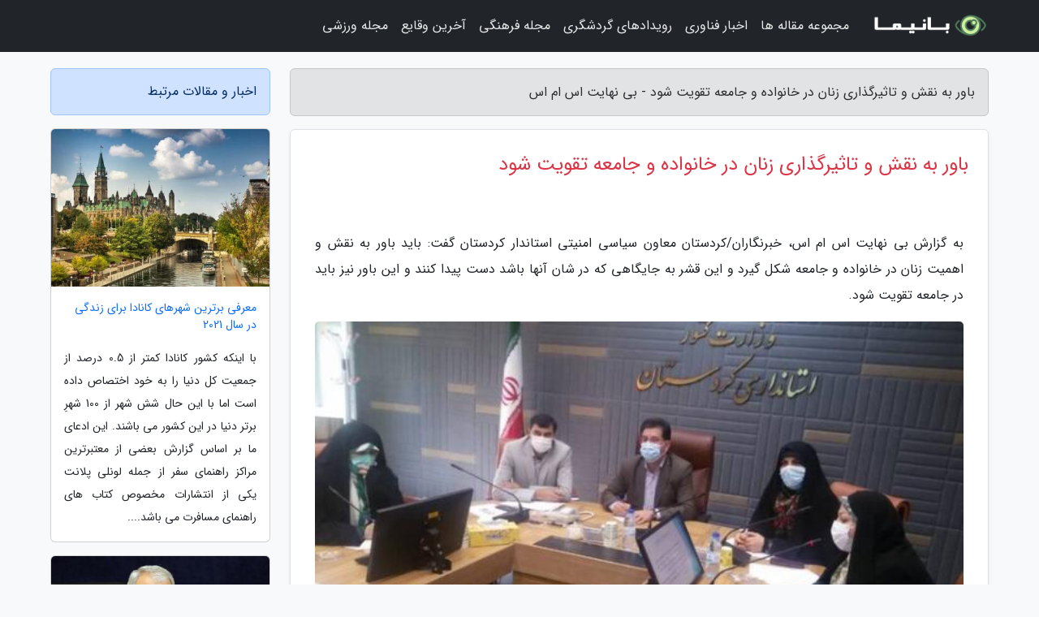

--- FILE ---
content_type: text/html; charset=UTF-8
request_url: https://infsms.ir/post/%D8%A8%D8%A7%D9%88%D8%B1-%D8%A8%D9%87-%D9%86%D9%82%D8%B4-%D9%88-%D8%AA%D8%A7%D8%AB%DB%8C%D8%B1%DA%AF%D8%B0%D8%A7%D8%B1%DB%8C-%D8%B2%D9%86%D8%A7%D9%86-1244
body_size: 6396
content:
<!doctype html>
<html dir="rtl">
<head prefix="og: http://ogp.me/ns# fb: http://ogp.me/ns/fb# article: http://ogp.me/ns/article#">
<meta charset="utf-8" >
<title>باور به نقش و تاثیرگذاری زنان در خانواده و جامعه تقویت شود - بی نهایت اس ام اس</title>
<meta name="robots" content="index" />
<link rel="canonical" href="https://infsms.ir/post/%D8%A8%D8%A7%D9%88%D8%B1-%D8%A8%D9%87-%D9%86%D9%82%D8%B4-%D9%88-%D8%AA%D8%A7%D8%AB%DB%8C%D8%B1%DA%AF%D8%B0%D8%A7%D8%B1%DB%8C-%D8%B2%D9%86%D8%A7%D9%86-1244" >
<meta property="og:url" content="https://infsms.ir/post/%D8%A8%D8%A7%D9%88%D8%B1-%D8%A8%D9%87-%D9%86%D9%82%D8%B4-%D9%88-%D8%AA%D8%A7%D8%AB%DB%8C%D8%B1%DA%AF%D8%B0%D8%A7%D8%B1%DB%8C-%D8%B2%D9%86%D8%A7%D9%86-1244" >
	
<meta http-equiv="X-UA-Compatible" content="IE=edge">
<meta name="viewport" content="width=device-width, initial-scale=1.0" >	
<link rel="stylesheet" href="/module/template/framework/css/bootstrap.rtl.min.css" type="text/css" />
<link rel="stylesheet" type="text/css" href="/module/template/framework/css/style.css" >	
<meta name="twitter:card" content="summary_large_image" >
<meta name="twitter:domain" content="infsms.ir" >
<meta property="og:type" content="article">
<meta property="article:publisher" content="https://infsms.ir" >
<meta property="og:title" content="باور به نقش و تاثیرگذاری زنان در خانواده و جامعه تقویت شود - بی نهایت اس ام اس" >
<meta property="fb:app_id" content="1147311521992329" >
<meta property="og:image" content="https://infsms.ir/upload/2021/11/24/b9b311aeb8d103b-0d882289-5120bb2f950aaeb6.jpg" />
<meta property="og:site_name" content="بی نهایت اس ام اس" >
<meta name="description" content="خبرنگاران/کردستان معاون سیاسی امنیتی استاندار کردستان گفت: باید باور به نقش و اهمیت زنان در خانواده و جامعه شکل گیرد و این قشر به جایگاهی که در شان آنها باشد دست پیدا کنند - بی نهایت اس ام اس" >
<meta property="og:description" content="خبرنگاران/کردستان معاون سیاسی امنیتی استاندار کردستان گفت: باید باور به نقش و اهمیت زنان در خانواده و جامعه شکل گیرد و این قشر به جایگاهی که در شان آنها باشد دست پیدا کنند - بی نهایت اس ام اس"  >
  
<script src="/module/template/framework/js/jquery-3.4.1.min.js" ></script>
<script src="/module/template/framework/js/function.js?lastmod=1769664298"></script>
<link rel="stylesheet" type="text/css" href="/module/template/framework/css/colorbox.css" >
<script src="/module/template/framework/js/jquery.colorbox-min.js"></script>	


<meta property="og:type" content="article" />
<script src="/module/component/comment/comment-post.js"></script><link rel="icon" href="/favicon.ico" type="image/x-icon">
<link rel="stylesheet" href="/module/template/framework/css/fontawesome.css">
<!--[if lt IE 9]>
<script src="/module/template/framework/js/bootstrap/html5shiv.min.js" ></script>
<script src="/module/template/framework/js/bootstrap/respond.min.js" ></script>
<![endif]-->
</head>
<body class="bg-light">
<div class="container-fluid bg-light position-relative pt-5">	
<div id="sitebody" class="mt-3">
<header>
<div class="row header">
<div class="col-sm-12">
</div>	
</div>	
</header><div class="row main-content">
<div class="container">
<div class="row">
<div class="col-lg-9 col-md-8 mb-5">
<article>	
<div class="breadcrumb alert alert-secondary">
<h1 class="h6 m-0"> 	
باور به نقش و تاثیرگذاری زنان در خانواده و جامعه تقویت شود - بی نهایت اس ام اس</h1>	
</div>
	
<div>
<div class="card shadow-sm border rounded p-0 mb-5 bg-white text-dark w-100 position-relative">
<h2 class="p-4 h4 text-danger mb-n4">باور به نقش و تاثیرگذاری زنان در خانواده و جامعه تقویت شود</h2>
<div class="custom-content card-body">
<div class="card-text">
<p>به گزارش بی نهایت اس ام اس، خبرنگاران/کردستان معاون سیاسی امنیتی استاندار کردستان گفت: باید باور به نقش و اهمیت زنان در خانواده و جامعه شکل گیرد و این قشر به جایگاهی که در شان آنها باشد دست پیدا کنند و این باور نیز باید در جامعه تقویت شود.                </p></div>	
<picture>	
<source media="(max-width: 480px)" srcset="/upload/2021/11/24/cache/thum_b9b311aeb8d103b-0d882289-5120bb2f950aaeb6.jpg">
<img src="https://infsms.ir/upload/2021/11/24/b9b311aeb8d103b-0d882289-5120bb2f950aaeb6.jpg" alt="باور به نقش و تاثیرگذاری زنان در خانواده و جامعه تقویت شود" class="card-img-top" title="باور به نقش و تاثیرگذاری زنان در خانواده و جامعه تقویت شود">
</picture>	

<div class="card-text mt-3">	
<p>ابراهیم زارعی امروز در جلسه کارگروه اجتماعی، فرهنگی، سلامت و خانواده کردستان و با حضور جمعی از اعضای فراکسیون زنان و خانواده مجلس شورای اسلامی در سالن شهدای گمنام استانداری، با بیان این مطلب گفت: مشکل اساسی در جامعه ما این است که نگاه به دختران هم چون پسران نیست و آنها را در مرتبه پایین تری می بینند.</p><p>وی بر تغییر نگاه جامعه نسبت به زنان تاکید و اضافه کرد: زنان هم باید به توانمندی و استعدادهایشان باور داشته باشند و تمایل به پذیرش مسوولیت داشته باشند.</p><p>زارعی گفت:بعد از شناخت ریشه آسیب اجتماعی باید به فکر پیشگیری از استمرار آن باشیم چراکه منفعت در این مسئله بسیار بیشتر از راهکارهای دیگر است.</p><p>معاون سیاسی امنیتی و اجتماعی استاندار کردستان در خاتمه با بیان اینکه باور نخبگان به زنان هم تاثیر فراوانی در رشد و ترقی این قشر دارد، گفت: نیازهای زنان استان و مسائل اساسی آنها را تهیه و به فراکسیون زنان و خانواده مجلس ارائه دهیم تا در راستای پیگیری آن مسوولان را یاری دهند.</p><span class="post-source">منبع: خبرگزاری ایسنا</span></div>	
</div>
<!--
<div class="text-center my-4 px-5 d-flex">
<div class="a2a_kit a2a_kit_size_32 a2a_default_style mx-auto">
<a class="a2a_button_twitter"></a>
<a class="a2a_button_linkedin"></a>
<a class="a2a_button_pinterest"></a>
<a class="a2a_button_telegram"></a>
<a class="a2a_button_reddit"></a>
<a class="a2a_button_tumblr"></a>
<a class="a2a_button_blogger"></a>
<a class="a2a_button_google_gmail"></a>
</div>
</div>		
<script async src="https://static.addtoany.com/menu/page.js"></script>
-->
<div class="p-4 border-top">
<div class="row small">
<span class="col-lg-3 col-sm-6">انتشار: <span content="2021-11-24 09:05:04" >3 آذر 1400</span></span>

<span class="col-lg-3 col-sm-6">بروزرسانی: <span content="2021-11-24 09:05:04" >3 آذر 1400</span></span>

<span class="col-lg-3 col-sm-6">
گردآورنده: <span >infsms.ir</span>
</span>
<span class="col-lg-3 col-sm-6">شناسه مطلب: 1257</span>
</div>
</div>
</div>
	
<div class="card w-100 mb-5 shadow-sm"><h3 class="heads commenthead h6 card-header alert-secondary" id="commenthead"><span>به "باور به نقش و تاثیرگذاری زنان در خانواده و جامعه تقویت شود" امتیاز دهید</span></h3><div class="comments card-body"><div class="vote" id="votbox"><form action="/module/component/comment/comment-process.php" method="post" class="form-inline d-inline-block"><span class="votetext px-0 form-check d-inline-block">امتیاز دهید: </span><span class="form-check-xs form-check-inline"><label class="form-check-label ps-1" for="inlineRadio1">1</label>
			<input  class="form-check-input" type="radio" id="inlineRadio1" name="rate" value="1"> </span><span class="form-check-xs form-check-inline"><label class="form-check-label ps-1" for="inlineRadio2">2</label>
			<input  class="form-check-input" type="radio" id="inlineRadio2" name="rate" value="2"> </span><span class="form-check-xs form-check-inline"><label class="form-check-label ps-1" for="inlineRadio3">3</label>
			<input  class="form-check-input" type="radio" id="inlineRadio3" name="rate" value="3"> </span><span class="form-check-xs form-check-inline"><label class="form-check-label ps-1" for="inlineRadio4">4</label>
			<input  class="form-check-input" type="radio" id="inlineRadio4" name="rate" value="4"> </span><span class="form-check-xs form-check-inline"><label class="form-check-label ps-1" for="inlineRadio5">5 </label>
			<input  class="form-check-input" type="radio" id="inlineRadio5" name="rate" value="5"> </span><input type="hidden" name="c_id" value="1257"><input type="hidden" name="c_type" value="post"><input type="hidden" name="c_url" value="/post/%D8%A8%D8%A7%D9%88%D8%B1-%D8%A8%D9%87-%D9%86%D9%82%D8%B4-%D9%88-%D8%AA%D8%A7%D8%AB%DB%8C%D8%B1%DA%AF%D8%B0%D8%A7%D8%B1%DB%8C-%D8%B2%D9%86%D8%A7%D9%86-1244"><input type="hidden" name="c_vote" value="1"><button class="btn btn-warning" type="submit">رای</button></form></div></div></div>
			<script>
			function getCookie(cname) {
			  let name = cname + "=";
			  let decodedCookie = decodeURIComponent(document.cookie);
			  let ca = decodedCookie.split(";");
			  for(let i = 0; i <ca.length; i++) {
				let c = ca[i];
				while (c.charAt(0) == " ") {
				  c = c.substring(1);
				}
				if (c.indexOf(name) == 0) {
				  return c.substring(name.length, c.length);
				}
			  }
			  return "";
			}
			function checkCookie() {
			
			  let vote = getCookie("post-1257");
			  if (vote != "") {
			  	var votes=document.getElementById("votbox").innerHTML="امتیاز شما: " + vote;
			  }
			}
			
			checkCookie();
			</script><div class="card w-100 shadow-sm"><h4 class="heads commenthead h6 card-header alert-secondary"><span>دیدگاه های مرتبط با "باور به نقش و تاثیرگذاری زنان در خانواده و جامعه تقویت شود"</span></h4><div class="respond card-body"><span class="comment_title small card-header w-100 mb-3 d-block text-danger">* نظرتان را در مورد این مقاله با ما درمیان بگذارید</span><div><form action="#" method="POST" class="comment-form" id="comment-form" ><div id="replytoname" class="alert-info mb-3 w-100"></div><div id="name-group" class="form-group mb-3"><input type="text" class="form-control bg-light" name="name" placeholder="نام (لازم)"></div><div id="email-group" class="form-group mb-3"><input style="direction:rtl;text-align:right" type="text" class="form-control bg-light" name="email" id="commentformemail" placeholder="ایمیل (لازم - نمایش داده نمی‌شود)"></div><div id="phone-group" class="form-group mb-3"><input type="text" class="form-control bg-light" name="phone" placeholder="شماره موبایل (اختیاری - نمایش داده نمی‌شود)"></div><div id="comment-group" class="form-group mb-3"><textarea class="form-control bg-light" name="comment" cols="45" rows="8" placeholder="دیدگاه یا سوال (لازم)"></textarea></div><div id="captcha-group" class="form-group mb-3"><label class="captcha mb-3">سوال اتفاقی: نام پایتخت ایران چیست؟</label><input type="text" class="form-control bg-light" name="captcha"></div><input type="hidden" class="form-control" name="content_id" value="1257"><input type="hidden" class="form-control" name="content_type" value="post"></form><button class="btn btn-success mb-3" onclick="myformhandler('comment-form','/module/component/comment/comment-process.php','formalert',false)" >ارسال</button> <span class="formalert"></span></div></div></div>	
</div>
</article>	
</div>	

<div id="sidebar" class="col-lg-3 col-md-4 mb-5">
<aside>	
	


<div class="tourel-head alert alert-primary">اخبار و مقالات مرتبط</div>

<div class="posts printhide sidposts card mb-3">
<div class="imgtitle">
<img class="card-img-top mb-3" src="/upload/2025/02/10/cache/thum_17147154656321-bb89b084c31d8-323ae07cb12.jpg" alt="معرفی برترین شهرهای کانادا برای زندگی در سال 2021">
<a class="poststitle d-block px-3 small text-decoration-none" href="/post/%D9%85%D8%B9%D8%B1%D9%81%DB%8C-%D8%A8%D9%87%D8%AA%D8%B1%DB%8C%D9%86-%D8%B4%D9%87%D8%B1%D9%87%D8%A7%DB%8C-%DA%A9%D8%A7%D9%86%D8%A7%D8%AF%D8%A7-%D8%A8%D8%B1%D8%A7%DB%8C-1283">
معرفی برترین شهرهای کانادا برای زندگی در سال 2021</a>
</div>
<div class="card-body">
<p class="description small p-0 m-0 text-justify">
با اینکه کشور کانادا کمتر از 0.5 درصد از جمعیت کل دنیا را به خود اختصاص داده است اما با این حال شش شهر از 100 شهرِ برتر دنیا در این کشور می باشند. این ادعای ما بر اساس گزارش بعضی از معتبرترین مراکز راهنمای سفر از جمله لونلی پلانت یکی از انتشارات مخصوص کتاب های راهنمای مسافرت می باشد....</p>
</div>
</div>


<div class="posts printhide sidposts card mb-3">
<div class="imgtitle">
<img class="card-img-top mb-3" src="/upload/2022/10/14/cache/thum_8a4e99e7687-fb4af9ae25827b-02d19a772e70.jpg" alt="سطح علمی دانش آموزان ایرانی بسیار بالاست">
<a class="poststitle d-block px-3 small text-decoration-none" href="/post/%D8%B3%D8%B7%D8%AD-%D8%B9%D9%84%D9%85%DB%8C-%D8%AF%D8%A7%D9%86%D8%B4-%D8%A2%D9%85%D9%88%D8%B2%D8%A7%D9%86-%D8%A7%DB%8C%D8%B1%D8%A7%D9%86%DB%8C-3548">
سطح علمی دانش آموزان ایرانی بسیار بالاست</a>
</div>
<div class="card-body">
<p class="description small p-0 m-0 text-justify">
یوسف نوری گفت: سطح علمی دانش آموزان بالاست و آن ها در رشته نجوم، اختر و فیزیک از 10 مدال 9 مدال را می گیرند و یک مدال را آمریکایی ها کسب می نمایند.</p>
</div>
</div>


<div class="posts printhide sidposts card mb-3">
<div class="imgtitle">
<img class="card-img-top mb-3" src="/upload/2022/05/24/cache/thum_532f456e725a7c-e44a55e97d005-bb41a0eb31edf.jpg" alt="هدف گذاری برای کاهش 50 درصدی ارزبری دارو">
<a class="poststitle d-block px-3 small text-decoration-none" href="/post/%D9%87%D8%AF%D9%81-%DA%AF%D8%B0%D8%A7%D8%B1%DB%8C-%D8%A8%D8%B1%D8%A7%DB%8C-%DA%A9%D8%A7%D9%87%D8%B4-50-%D8%AF%D8%B1%D8%B5%D8%AF%DB%8C-%D8%A7%D8%B1%D8%B2%D8%A8%D8%B1%DB%8C-4451">
هدف گذاری برای کاهش 50 درصدی ارزبری دارو</a>
</div>
<div class="card-body">
<p class="description small p-0 m-0 text-justify">
به گزارش خبرنگاران، امروز طی مراسمی تفاهم نامه همکاری مشترکی با موضوع مشارکت طرفین در راستای ارتقا صنعت غذا و دارو بین ستاد توسعه زیست فناوری معاونت علمی و فناوری ریاست جمهوری با معاونت صنایع عمومی وزارت صمت با هدف ارتقا فناوری در صنعت غذا و داروی کشور، با استفاده از ظرفیت شرکتهای...</p>
</div>
</div>


<div class="posts printhide sidposts card mb-3">
<div class="imgtitle">
<img class="card-img-top mb-3" src="/upload/2022/01/15/cache/thum_0d8f0739e6cd34-f03ae9a8b513-a78e5b457e9ee.jpg" alt="تور ترکیه: تحصیل در رشته مدیریت بازرگانی در ترکیه">
<a class="poststitle d-block px-3 small text-decoration-none" href="/post/%D8%AA%D8%AD%D8%B5%DB%8C%D9%84-%D8%AF%D8%B1-%D8%B1%D8%B4%D8%AA%D9%87-%D9%85%D8%AF%DB%8C%D8%B1%DB%8C%D8%AA-%D8%A8%D8%A7%D8%B2%D8%B1%DA%AF%D8%A7%D9%86%DB%8C-6863">
تور ترکیه: تحصیل در رشته مدیریت بازرگانی در ترکیه</a>
</div>
<div class="card-body">
<p class="description small p-0 m-0 text-justify">
در این پست از وبلاگ خبرنگاران اطلاعات دقیقی درخصوص تحصیل در رشته مدیریت بازرگانی در ترکیه به شما ارائه می گردد و مقاطع تحصیلی قابل ارائه در این رشته، دروس تدریسی، مشاغل مرتبط با مدیریت بازرگانی و بعلاوه مزایای تحصیل در رشته مدیریت بازرگانی در ترکیه، برترین دانشگاه ها و هزینه...</p>
</div>
</div>

	

</aside>		
</div>	
</div>
</div>
</div>					
<div class="container"><div class="w-100"><ol class="breadcrumb border shadow-sm rounded-pill p-3" itemscope="" itemtype="http://schema.org/BreadcrumbList"><li class="breadcrumb-item" aria-current="page" itemprop="itemListElement" itemscope="" itemtype="http://schema.org/ListItem"><a itemprop="item" href="https://infsms.ir"><span itemprop="name">بی نهایت اس ام اس</span></a><meta itemprop="position" content="1" ></li><li class="separate px-2">»</li><li class="breadcrumb-item" itemprop="itemListElement" itemscope="" itemtype="http://schema.org/ListItem">
                        <a rel="nofollow noopener noreferrer" itemprop="item" href="/posts/blog">
                        <span itemprop="name"> همه اخبار و مقاله ها</span></a>
                        <meta itemprop="position" content="2" >
                        </li><li class="separate px-2">»</li><li class="breadcrumb-item" itemprop="itemListElement" itemscope="" itemtype="http://schema.org/ListItem">
                        <a rel="nofollow noopener noreferrer" itemprop="item" href="/posts/news-%D8%A7%D8%AE%D8%A8%D8%A7%D8%B1">
                        <span itemprop="name"> اخبار و رویدادها</span></a>
                        <meta itemprop="position" content="3" >
                        </li><li class="separate px-2">»</li><li class="breadcrumb-item" itemprop="itemListElement" itemscope="" itemtype="http://schema.org/ListItem">
                        <a rel="nofollow noopener noreferrer" itemprop="item" href="/posts/politics-%D8%B3%DB%8C%D8%A7%D8%B3%D8%AA">
                        <span itemprop="name"> اخبار سیاسی</span></a>
                        <meta itemprop="position" content="4" >
                        </li><li class="separate px-2">»</li><li class="here breadcrumb-item">باور به نقش و تاثیرگذاری زنان در خانواده و جامعه تقویت شود</li></ol></div></div>

<script type="text/javascript">
$(document).ready(function(){
	$('#lightgallery').lightGallery();
});
</script>
<script src="/module/template/framework/js/lightgallery/picturefill.min.js"></script>
<script src="/module/template/framework/js/lightgallery/lightgallery-all.min.js"></script>
<script src="/module/template/framework/js/lightgallery/jquery.mousewheel.min.js"></script>
<div class="custom-navbar row bg-dark text-white position-absolute w-100" style="top:0" id="header">
<nav class="container">
<div class="navbar navbar-expand-lg navbar-dark">
<a class="navbar-brand" href="https://infsms.ir" id="logo" title="بی نهایت اس ام اس"><img src="https://infsms.ir/upload/logo/banima.ir.png" alt="بی نهایت اس ام اس" height="38"></a>
<button class="navbar-toggler" type="button" data-bs-toggle="collapse" data-bs-target="#navbarSupportedContent" aria-controls="navbarSupportedContent" aria-expanded="false" aria-label="Toggle navigation">
			  <span class="navbar-toggler-icon"></span>
			</button><div class="collapse navbar-collapse" id="navbarSupportedContent"><ul class="navbar-nav me-auto mb-2 mb-lg-0 "><li class="nav-item"><a rel="nofollow" class="nav-link" href="/posts/blog">مجموعه مقاله ها</a></li><li class="nav-item"><a rel="nofollow" class="nav-link" href="/posts/technology-%D8%AA%DA%A9%D9%86%D9%88%D9%84%D9%88%DA%98%DB%8C">اخبار فناوری</a></li><li class="nav-item"><a rel="nofollow" class="nav-link" href="/posts/travel-%DA%AF%D8%B1%D8%AF%D8%B4%DA%AF%D8%B1%DB%8C">رویدادهای گردشگری</a></li><li class="nav-item"><a rel="nofollow" class="nav-link" href="/posts/art-culture-%D9%81%D8%B1%D9%87%D9%86%DA%AF-%D9%87%D9%86%D8%B1">مجله فرهنگی</a></li><li class="nav-item"><a rel="nofollow" class="nav-link" href="/posts/news-%D8%A7%D8%AE%D8%A8%D8%A7%D8%B1">آخرین وقایع</a></li><li class="nav-item"><a rel="nofollow" class="nav-link" href="/posts/sport-%D9%88%D8%B1%D8%B2%D8%B4">مجله ورزشی</a></li></ul></div>
</div>
</nav>
</div>

</div>

<div class="row bg-secondary text-white">	
<footer class="container" id="mainfooter">
<div class="row pt-5" id="footer">
<div class="f-column clearright px-4 pb-5 col-md-4">
<div class="foothead h5 p-2">خبرنامه</div>
<div class="columnbody">
<p class="p-2"></p>
<form class="form-signin" id="newsletter" name="newsletter" action="#" method="post">
<div class="form-group">	
<input class="form-control text-right" required name="email" type="email" placeholder="ایمیل">	
</div>
<div class="form-group">	
<input class="form-control text-right" name="phone" type="tel" placeholder="موبایل">
</div>	
<button class="newsbutton btn btn-warning btn-aban" name="button" type="button" onClick="myformhandler('newsletter','/module/plugin/newsletter/newsletterhandler.php','newslalert')">عضویت</button>
<span class="newslalert"></span>
</form>
</div>
</div></div>
</footer>
</div>	
<div class="row" >
<span class="col-lg-12 bg-dark text-white text-center p-3 small en" id="copyright">	
Copyright © 2026 infsms.ir All rights reserved.
</span>	
</div>
<span class="phone">
</span>
</div>
<script>
window.onload = function () {	
	if (window.history.pushState) {
		window.history.pushState('', '/', window.location.pathname);
	} else {
		window.location.hash = '';
	}
}
</script>
<script src="/module/template/framework/js/bootstrap/bootstrap.bundle.min.js" ></script>
<script defer src="https://static.cloudflareinsights.com/beacon.min.js/vcd15cbe7772f49c399c6a5babf22c1241717689176015" integrity="sha512-ZpsOmlRQV6y907TI0dKBHq9Md29nnaEIPlkf84rnaERnq6zvWvPUqr2ft8M1aS28oN72PdrCzSjY4U6VaAw1EQ==" data-cf-beacon='{"version":"2024.11.0","token":"29ce59e633be4915a2e25b3670c98285","r":1,"server_timing":{"name":{"cfCacheStatus":true,"cfEdge":true,"cfExtPri":true,"cfL4":true,"cfOrigin":true,"cfSpeedBrain":true},"location_startswith":null}}' crossorigin="anonymous"></script>
</body>
</html>